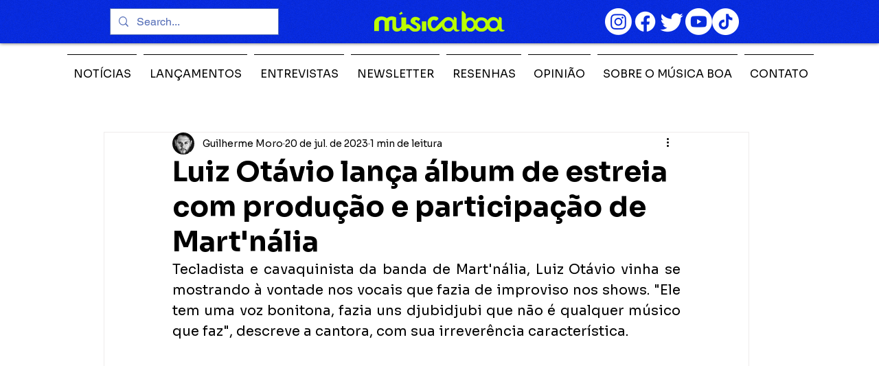

--- FILE ---
content_type: text/html; charset=utf-8
request_url: https://www.google.com/recaptcha/api2/aframe
body_size: 267
content:
<!DOCTYPE HTML><html><head><meta http-equiv="content-type" content="text/html; charset=UTF-8"></head><body><script nonce="OYJXiuIeAbbjacFKlfYZtQ">/** Anti-fraud and anti-abuse applications only. See google.com/recaptcha */ try{var clients={'sodar':'https://pagead2.googlesyndication.com/pagead/sodar?'};window.addEventListener("message",function(a){try{if(a.source===window.parent){var b=JSON.parse(a.data);var c=clients[b['id']];if(c){var d=document.createElement('img');d.src=c+b['params']+'&rc='+(localStorage.getItem("rc::a")?sessionStorage.getItem("rc::b"):"");window.document.body.appendChild(d);sessionStorage.setItem("rc::e",parseInt(sessionStorage.getItem("rc::e")||0)+1);localStorage.setItem("rc::h",'1768420367477');}}}catch(b){}});window.parent.postMessage("_grecaptcha_ready", "*");}catch(b){}</script></body></html>